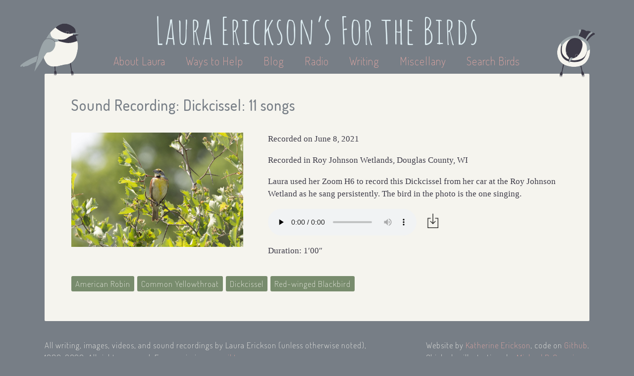

--- FILE ---
content_type: text/html; charset=utf-8
request_url: https://www.lauraerickson.com/sound-recording/13195/
body_size: 5162
content:
<!DOCTYPE html>
<html lang="en">
  <head>
    



<meta name="viewport" content="width=device-width, user-scalable=no" />

<link href="https://static.lauraerickson.com/images/favicon.ico"
  rel="icon" type="image/x-icon" />

<link href="https://static.lauraerickson.com/stylesheets/styles.css?v=8cf81dbc"
  rel="stylesheet" type="text/css" />

<link href="https://static.lauraerickson.com/stylesheets/unslider.css"
  rel="stylesheet" type="text/css" />

<script
  src="https://static.lauraerickson.com/js/jquery.js"
  type="text/javascript"></script>

<script
  src="https://static.lauraerickson.com/js/unslider-min.js"
  type="text/javascript"></script>

<script
  src="https://static.lauraerickson.com/js/birds.js"
  type="text/javascript"></script>

<script
  src="https://static.lauraerickson.com/js/creations.js"
  type="text/javascript"></script>

<script
  src="https://static.lauraerickson.com/js/waystohelp.js"
  type="text/javascript"></script>

<script>
  (function(i,s,o,g,r,a,m){i['GoogleAnalyticsObject']=r;i[r]=i[r]||function(){
  (i[r].q=i[r].q||[]).push(arguments)},i[r].l=1*new Date();a=s.createElement(o),
  m=s.getElementsByTagName(o)[0];a.async=1;a.src=g;m.parentNode.insertBefore(a,m)
  })(window,document,'script','//www.google-analytics.com/analytics.js','ga');

  ga('create', 'UA-1619342-5', 'auto');
  ga('send', 'pageview');
</script>


    

    <title>
      
Dickcissel: 11 songs | Sound Recording |

      Laura Erickson's For the Birds
    </title>
  </head>

  <body id="sound-recording">
    


    







<div id="header">
  <a id="site-title" href="/">
    <h1>Laura Erickson’s For the Birds</h1>
  </a>

  <div id="menu">
    <a href="/about-laura/"
        >
      About Laura
    </a>

    <a href="/ways-to-help/"
        >
      Ways to Help
    </a>

    <a href="https://lauraerickson.substack.com">
      Blog</a>

    <a href="/radio/"
        >
      Radio
    </a>

    <a href="/writing/"
        >
      Writing</a>

    <a href="/miscellany/"
        >
      Miscellany</a>

    <a href="/birds/"
        >
      Search Birds</a>
  </div>

</div>


    <div id="content">
      <span class="chickadee chickadee-l"></span>
      <span class="chickadee chickadee-r"></span>

      <h2 id="page-title">
Sound Recording: Dickcissel: 11 songs
</h2>

      





<div id="recording-columns" class="page-subsection">
  <div id="artwork" class="column" data-pk="13195">
    <img src="https://static.lauraerickson.com/images/camera-icon.png" />
  </div>

  <div class="column">
    <span>
      Recorded on June 8, 2021
    </span>

    
    <span>
      Recorded in Roy Johnson Wetlands, Douglas County, WI
    </span>
    

    
    <span>
      <p>Laura used her Zoom H6 to record this Dickcissel from her car at the Roy Johnson Wetland as he sang persistently. The bird in the photo is the one singing.</p>
    </span>
    

    <span id="audio">
      

<div class="audio-with-download">
  <audio controls preload="none">
    <source src="https://media.lauraerickson.com/soundrecordings/2021-06-08_Dickcissel.mp3" type="audio/mpeg">
    Your browser does not support the audio element.
  </audio>

  


<a class="download-link"  href="https://media.lauraerickson.com/soundrecordings/2021-06-08_Dickcissel.mp3">
  <img src="https://static.lauraerickson.com/images/download-icon.png" \></a>

</div>

    </span>

    <span id="duration">
      Duration: 1′00″
    </span>
  </div>
</div>

<div class="page-subsection">
  
<div class="tags">
  <ul>
    
    <li class="tag">
      <a href="/bird/american-robin/">
        American Robin</a>
    </li>
    
    <li class="tag">
      <a href="/bird/common-yellowthroat/">
        Common Yellowthroat</a>
    </li>
    
    <li class="tag">
      <a href="/bird/dickcissel/">
        Dickcissel</a>
    </li>
    
    <li class="tag">
      <a href="/bird/red-winged-blackbird/">
        Red-winged Blackbird</a>
    </li>
    

    
  </ul>
</div>


</div>


    </div>

    <div id="footer">
  <div id="content-copyright">
    All writing, images, videos, and sound recordings by
    Laura Erickson (unless otherwise noted), 1986-2026.
    All rights reserved.
    For permissions,
    <a href="mailto:chickadee@lauraerickson.com">
      email Laura</a>.
    <!--
    I love to share my work to promote bird conservation and education,
    and to help people enjoy and learn about the birds and other creatures
    who live with us on this little planet.
    I produce this webpage, my radio program, and my photography
    and sound recordings entirely at my own expense.
    I could not bear for my hard work to be used to promote any product,
    company, or organization that is in any way harmful to birds.
    Please do not use any of my work in any for-profit projects without
    written permission from me.
    You can ask for permission by
    -->
  </div>

  <div id="website-copyright">
		<span>
			Website by
			<a href="https://katherineerickson.com/">Katherine Erickson</a>,
			code on
			<a href="https://github.com/katur/forthebirds">Github</a>.
		</span>
    <br>
		<span>
			Chickadee illustrations by
			<a href="https://michaelgeraci.com">Michael P. Geraci</a>.
		</span>
  </div>
</div>

  </body>
</html>
